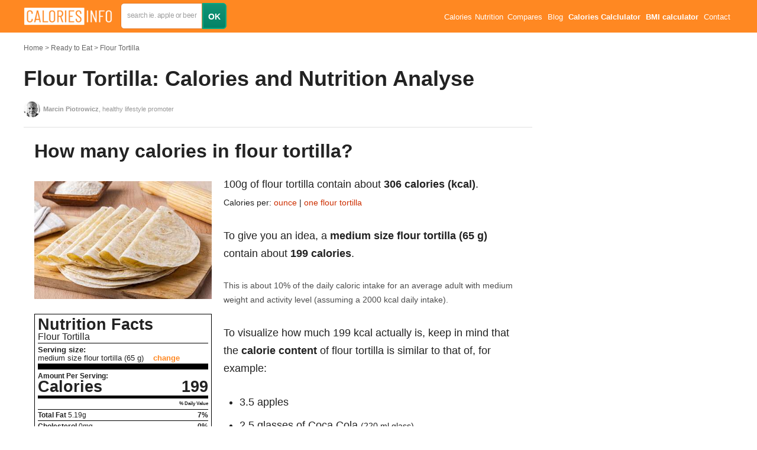

--- FILE ---
content_type: text/html; charset=utf-8
request_url: https://calories-info.com/flour-tortilla-calories-kcal/
body_size: 28471
content:
<!doctype html><html class="no-js" lang="en"><head><meta charset="utf-8"><meta http-equiv="x-ua-compatible" content="ie=edge"><title>Flour Tortilla Calories and Nutrition (100g)</title><meta name="viewport" content="width=device-width, initial-scale=1"><meta name="keywords" content="" /><meta name="description" content="Medium size flour tortilla (65 g) contain about 199 calories. Take a look at nutrition & calories for one flour tortilla. Everything in one place" /><meta name="image" content="https://calories-info.com/site/assets/files/103686/flour-tortilla.650x0.jpeg" /><meta name="robots" content="index, follow" /><link rel="canonical" href="https://calories-info.com/flour-tortilla-calories-kcal/" /><meta property="og:site_name" content="Calories-Info.Com" /><meta property="og:title" content="Flour Tortilla Calories and Nutrition (100g)" /><meta property="og:url" content="https://calories-info.com/flour-tortilla-calories-kcal/" /><meta property="og:description" content="Medium size flour tortilla (65 g) contain about 199 calories. Take a look at nutrition & calories for one flour tortilla. Everything in one place" /><meta property="og:type" content="website" /><meta property="og:image" content="https://calories-info.com/site/assets/files/103686/flour-tortilla.650x0.jpeg" /><meta name="twitter:card" content="" /><meta name="twitter:site" content="Calories-Info.Com" /><meta name="twitter:title" content="Flour Tortilla Calories and Nutrition (100g)" /><meta name="twitter:url" content="https://calories-info.com/flour-tortilla-calories-kcal/" /><meta name="twitter:description" content="Medium size flour tortilla (65 g) contain about 199 calories. Take a look at nutrition & calories for one flour tortilla. Everything in one place" /><meta name="twitter:image" content="https://calories-info.com/site/assets/files/103686/flour-tortilla.650x0.jpeg" /><meta name="google-site-verification" content="_yu0jLjdPm4aV8hcpaE92lRg_8699wHr0eDU8rD5eJ8" /><style>
    body {opacity: 0}
  </style><link rel="apple-touch-icon" href="apple-touch-icon.png"><link rel="preload" href="/site/assets/aiom/css_4947f7320e164031f8ae79797991be7c.css" as="style"><link rel="stylesheet" href="/site/assets/aiom/css_4947f7320e164031f8ae79797991be7c.css" media="print" onload="this.media='all'"><style type="text/css">
    /** Generated: Friday, 14th of November 2025, 09:53:52 AM // Powered by AIOM+ (All In One Minify) created by FlipZoom Media Inc. - David Karich (flipzoom.de) **/
html{font-family:sans-serif;-ms-text-size-adjust:100%;-webkit-text-size-adjust:100%}body{opacity:1 !important;margin:0;padding:0}article,aside,details,figcaption,figure,footer,header,hgroup,main,menu,nav,section,summary{display:block}audio,canvas,progress,video{display:inline-block;vertical-align:baseline}audio:not([controls]){display:none;height:0}[hidden],template{display:none}a{background-color:transparent;color:#f82}a:active,a:hover{outline:0}abbr[title]{border-bottom:1px dotted}b,strong{font-weight:bold}dfn{font-style:italic}h1{font-size:2em;margin:.67em 0}mark{background:#ff0;color:#000}small{font-size:80%}sub,sup{font-size:75%;line-height:0;position:relative;vertical-align:baseline}sup{top:-.5em}sub{bottom:-.25em}img{border:0}svg:not(:root){overflow:hidden}figure{margin:1em 40px}hr{box-sizing:content-box;height:0}pre{overflow:auto}code,kbd,pre,samp{font-family:monospace,monospace;font-size:1em}button,input,optgroup,select,textarea{color:inherit;font:inherit;margin:0}button{overflow:visible}button,select{text-transform:none}button,html input[type="button"],input[type="reset"],input[type="submit"]{-webkit-appearance:button;cursor:pointer}button[disabled],html input[disabled]{cursor:default}button::-moz-focus-inner,input::-moz-focus-inner{border:0;padding:0}input{line-height:normal}input[type="checkbox"],input[type="radio"]{box-sizing:border-box;padding:0}input[type="number"]::-webkit-inner-spin-button,input[type="number"]::-webkit-outer-spin-button{height:auto}input[type="search"]{-webkit-appearance:textfield;box-sizing:content-box}input[type="search"]::-webkit-search-cancel-button,input[type="search"]::-webkit-search-decoration{-webkit-appearance:none}fieldset{border:1px solid silver;margin:0 2px;padding:.35em .625em .75em}legend{border:0;padding:0}textarea{overflow:auto}optgroup{font-weight:bold}table{border-collapse:collapse;border-spacing:0}td,th{padding:0}.container{padding-left:15px;padding-right:15px;margin:0 auto;max-width:1200px}.cf{zoom:1}.cf:before,.cf:after{content:"";display:block}.cf:after{clear:both}body{padding:0;font-family:'Arial',sans-serif;font-size:14px;line-height:1.6em;color:#222}h1,h2,h3,h4,h5,h6{font-weight:400;margin:0 0 .6em}.container-out{margin-left:-15px;margin-right:-15px}@media screen and (max-width:740px){.container-out-mobile{margin-left:-15px;margin-right:-15px}}.box-out{margin-left:-8px;margin-right:-8px}.btn{display:inline-block;box-sizing:border-box;padding:.5em 2em;text-decoration:none;background:#139376;background:-moz-linear-gradient(top,#139376 0,#028366 100%);background:-webkit-linear-gradient(top,#139376 0,#028366 100%);background:linear-gradient(to bottom,#139376 0,#028366 100%);filter:progid:DXImageTransform.Microsoft.gradient(startColorstr='#139376',endColorstr='#028366',GradientType=0);border:2px solid #08a783;color:#fff;font-weight:700;border-radius:6px}.btn:hover{background:#149e79;background:-moz-linear-gradient(top,#149e79 0,#007256 100%);background:-webkit-linear-gradient(top,#149e79 0,#007256 100%);background:linear-gradient(to bottom,#149e79 0,#007256 100%);filter:progid:DXImageTransform.Microsoft.gradient(startColorstr='#149e79',endColorstr='#007256',GradientType=0)}.btn:active{background:#007256}.btn--big{padding:.7em 2.5em}.home-content{margin-top:55px}.home-search{display:block;width:100%;position:relative;z-index:10}.home-search .bg-images{display:block;width:100%;position:relative}.home-search .bg-images img{display:block;width:33.333%;float:left}.home-search .bg-images:after{display:block;content:' ';position:absolute;left:0;top:0;width:100%;height:100%;background:rgba(0,0,0,.4)}.search-box-wrap{width:760px;height:110px;box-sizing:border-box;position:absolute;left:50%;top:50%;margin-top:-55px;margin-left:-380px;background:rgba(255,100,5,.46);padding:7px;border-radius:18px}.search-box{height:96px;background:#ff8f3b;border-radius:11px}.search-box .field-text,.search-box .btn,.search-box a{float:left}.search-box .search-form{display:block;padding-top:22px;padding-left:22px}.search-box .field-text{display:block;border-radius:4px;background:#fff;box-sizing:border-box;border:1px solid #e1792a;padding:16px 20px;height:54px;width:460px;margin:0 20px 0 0;position:relative}.search-box .btn{display:block;padding:15px 30px;box-sizing:border-box;height:54px}.search-box .link{margin-left:30px;margin-top:15px;color:#fff;text-decoration:none}.search-box .search-input{display:block;border:0;background:none;box-shadow:none;outline:0;width:100%}#ajaxSearch{border-radius:0 0 4px 4px;background:#fff;box-sizing:border-box;position:absolute;left:0;top:51px;width:100%}#ajaxSearch .ajaxSearch_body a{display:block;float:none;color:#999;padding:10px 20px;text-decoration:none;-webkit-transition:all .2s;-o-transition:all .2s;transition:all .2s}#ajaxSearch .ajaxSearch_body a:focus,#ajaxSearch .ajaxSearch_body a:hover{outline:0;border:0;background:#eee;padding-left:25px}.cms-panel{position:fixed;left:5px;bottom:5px;padding:10px;background:#eee;z-index:101}.cms-panel a{display:inline-block;margin:0 5px;text-decoration:none}.heading{display:block;font-size:1.3em}.heading:first-letter {text-transform:uppercase}.heading.underlined{padding-bottom:.6em;border-bottom:2px dashed#ddd}.site-header{background:#f82;height:55px;line-height:55px;position:fixed;left:0;top:0;width:100%;z-index:100}.site-logo{display:block;float:left;text-decoration:none;color:#fff;font-size:24px;position:relative}.site-nav ul{display:block;margin:0;padding:0;list-style:none;font-size:.9em;color:#fff;position:relative}.site-nav ul li:hover ul{display:block}.site-nav ul ul{display:none;position:absolute;left:0;top:55px;border-top:1px solid #f3efe9;background:#f82;padding:8px;line-height:20px}@media screen and (max-width:740px){.site-nav ul ul{margin-top:100px}}.site-nav ul ul li{line-height:20px}.site-nav ul li{display:inline-block;margin:0 .2em;padding:0;cursor:pointer}.site-nav ul li a{display:block;padding:2px;color:#fff;text-decoration:none}.site-nav ul ul li a{font-size:16px;width:140px}.site-subnav ul{display:block;margin:0;padding:0;list-style:none;font-size:.9em}.site-subnav ul li{display:inline-block;margin:0 .2em 0 0;padding:0}.site-subnav ul li a{display:block;padding:0 6px;color:#fff;text-decoration:none;border:2px solid transparent}.site-subnav ul li a.active{background:#139376;background:-moz-linear-gradient(top,#139376 0,#028366 100%);background:-webkit-linear-gradient(top,#139376 0,#028366 100%);background:linear-gradient(to bottom,#139376 0,#028366 100%);filter:progid:DXImageTransform.Microsoft.gradient(startColorstr='#139376',endColorstr='#028366',GradientType=0);border:2px solid #08a783}.site-subheader{display:block;height:35px;line-height:32px;background:#e46e15;position:fixed;top:55px;left:0;width:100%;z-index:10}.site-footer{background:#555;height:70px;line-height:70px;margin-top:40px}.foot-logo{display:block;float:left;text-decoration:none;color:#fff;font-size:16px}.foot-nav ul{display:block;margin:0;padding:0;list-style:none;font-size:.8em}.foot-nav ul li{display:inline-block;margin:0 8px;padding:0}.foot-nav ul li a{display:block;padding:2px;color:#fff;text-decoration:none}.page-wrap{margin-top:70px;position:relative}.page-wrap.has-subnav{margin-top:70px;position:relative}@media screen and (min-width:740px){.page-wrap.has-subnav{margin-top:100px}}.page-content{padding-right:340px;min-height:700px}.page-content p{margin:0 0 .5em}.aside{width:300px;position:absolute;right:0;top:0}.is-fixed{position:fixed;top:100px}.tmp-baner{display:block;width:300px;height:600px;background:#777}.page-image{display:block;float:left;max-width:50%;padding:6px;border:1px solid #ddd;background:#fff;box-sizing:border-box}.page-image img{display:block;max-width:100%;height:auto}.page-image-vs{position:absolute;width:50px;height:50px;line-height:50px;text-align:center;font-weight:bold;background:#fff;border-radius:50%;top:50%;left:50%;margin-top:-25px;margin-left:-25px;font-size:18px}.page-title{display:block;font-weight:300;font-size:36px;margin-top:0;margin-bottom:.4em}.page-subtitle{display:block;font-size:12px;margin-top:.3em;line-height:1.2em}.page-title span{display:block;font-size:.4em;margin-top:.3em;line-height:1.2em}.page-title strong{display:inline-block;font-weight:700;background:#fff;line-height:1.3em}.product-names{font-size:1em}.breadcrumbs{font-size:12px;margin-bottom:1.5em}.breadcrumbs ul{display:block;margin:0;padding:0;list-style:none;overflow:hidden;text-overflow:ellipsis}.breadcrumbs ul li{display:inline-block;margin:0;padding:0;color:#bbb}.breadcrumbs ul li a:after{display:inline-block;content:'>';margin:0 3px}.breadcrumbs ul li:last-child a:after{display:none}.breadcrumbs ul li a{display:block;color:#666;text-decoration:none}.page-intro a{color:#666;text-decoration:none}.page-intro a:hover{color:#000;text-decoration:underline}.page-image+.page-intro{float:left}@media screen and (min-width:740px){.page-image+.page-intro{padding-left:30px}}.gradient-orange{background:#dd410d;background:-moz-linear-gradient(-45deg,#dd410d 0,#ff6c00 100%);background:-webkit-linear-gradient(-45deg,#dd410d 0,#ff6c00 100%);background:linear-gradient(135deg,#dd410d 0,#ff6c00 100%);color:#fff}.gradient-red{background:#d10000;background:-moz-linear-gradient(-45deg,#d10000 0,#ef3e00 100%);background:-webkit-linear-gradient(-45deg,#d10000 0,#ef3e00 100%);background:linear-gradient(135deg,#d10000 0,#ef3e00 100%);color:#fff}.gradient-green-dark{background:#437725;background:-moz-linear-gradient(-45deg,#437725 0,#2c9135 100%);background:-webkit-linear-gradient(-45deg,#437725 0,#2c9135 100%);background:linear-gradient(135deg,#437725 0,#2c9135 100%);color:#fff}.gradient-green-light{background:#82840a;background:-moz-linear-gradient(-45deg,#82840a 0,#b4aa0d 100%);background:-webkit-linear-gradient(-45deg,#82840a 0,#b4aa0d 100%);background:linear-gradient(135deg,#82840a 0,#b4aa0d 100%);color:#fff}.gradient-green-pastel{background:#679142;background:-moz-linear-gradient(-45deg,#679142 0,#8faa4d 100%);background:-webkit-linear-gradient(-45deg,#679142 0,#8faa4d 100%);background:linear-gradient(135deg,#679142 0,#8faa4d 100%);color:#fff}.gradient-seledin{background:#12888e;background:-moz-linear-gradient(-45deg,#12888e 0,#16a8ad 100%);background:-webkit-linear-gradient(-45deg,#12888e 0,#16a8ad 100%);background:linear-gradient(135deg,#12888e 0,#16a8ad 100%);color:#fff}.gradient-blue{background:#125d8c;background:-moz-linear-gradient(-45deg,#125d8c 0,#1673ad 100%);background:-webkit-linear-gradient(-45deg,#125d8c 0,#1673ad 100%);background:linear-gradient(135deg,#125d8c 0,#1673ad 100%);color:#fff}.gradient-brown{background:#893330;background:-moz-linear-gradient(-45deg,#893330 0,#9b4f35 100%);background:-webkit-linear-gradient(-45deg,#893330 0,#9b4f35 100%);background:linear-gradient(135deg,#893330 0,#9b4f35 100%);color:#fff}.gbg,.gradient-blue-gray{background:#658c8e;background:-moz-linear-gradient(-45deg,#658c8e 0,#769c9f 100%);background:-webkit-linear-gradient(-45deg,#658c8e 0,#769c9f 100%);background:linear-gradient(135deg,#658c8e 0,#769c9f 100%);color:#fff}.dark-grey-bg{background:#444}.grey-bg{background:#f8f8f8;background:linear-gradient(73deg,#f8f8f8 0,#e9e9e9 100%)}.white-bg{background:#fff}.tac{text-align:center}.ttu{text-transform:uppercase}.box{display:block;padding:18px;box-sizing:border-box}.value-box{padding:14px 0;box-sizing:border-box;width:15%;margin-right:1.6%;float:left;margin-bottom:2%;text-align:center;background:#fff;color:#333;border:1px solid #eee;border-radius:6px}.value-box.is-disabled{opacity:.3;background:#999}.value-box.vb-double{width:32%}.value-box strong,.value-box span{display:block}.value-box span{opacity:.8}.big-val{font-size:2.6em;font-weight:800 !important;line-height:1em}.big-val small{font-weight:300 !important;font-size:14px;vertical-align:middle}.big-list,.bordered-list{display:block;margin:0;padding:0;list-style:none}.bordered-list li{display:inline-block;width:100%;margin:0;padding:4px 0;border-bottom:1px solid #ddd}.bordered-list.bordered-list-small li{padding:2px 0;margin:0}.bordered-list li a{text-decoration:none;color:#444}.bordered-list li a:hover{border-bottom:1px solid #444}.bordered-list li:last-child{border-bottom:0}.bordered-list li small{opacity:.7}.bordered-list .cf span{float:left}.bordered-list .cf strong{float:right}.big-list li{display:block;font-weight:300;margin:0;padding:.33em 0;font-size:32px}.big-list li strong{font-weight:800}.product-main-info{margin-bottom:4em;margin-top:4em}@media screen and (min-width:740px){.product-main-info{margin-bottom:7em}}.product-vit-min{margin-bottom:4em}.product-vit-min .box{display:block;float:left;width:32%;margin-right:2%}.product-compare .heading,.product-compare li,.product-compare span,.product-compare strong{white-space:nowrap;overflow:hidden;text-overflow:ellipsis}.product-compare .col{display:block;float:left;width:50%;box-sizing:border-box}.compare-table{font-weight:normal;border:1px solid #eee;width:100%}.compare-table tr{border-bottom:1px solid #eee}.compare-table tr:hover td{background:#f5f5f5}.compare-table tr:hover td.more{background:#d9f0d8}.compare-table th,.compare-table td{padding:4px 5px;font-weight:normal;line-height:1em;box-sizing:border-box;font-size:.9em;color:#333}.compare-table th:first-child,.compare-table td:first-child{width:50%}.compare-table th:nth-child(2),.compare-table td:nth-child(2){border-left:1px solid #eee;width:25%}.compare-table th:nth-child(3),.compare-table td:nth-child(3){border-left:1px solid #eee;width:25%}.compare-table th.more,.compare-table td.more{background:#e8ffe7}.compare-table th{font-weight:bold}.nutrition-table{font-weight:normal;border:1px solid #eee;width:100%}.nutrition-table tr{border-bottom:1px solid #eee}.nutrition-table th,.nutrition-table td{padding:10px 5px;font-weight:normal;box-sizing:border-box}.nutrition-table th:first-child,.nutrition-table td:first-child{width:30%}.nutrition-table th:nth-child(2),.nutrition-table td:nth-child(2){border-left:1px solid #eee;width:20%}.nutrition-table th:nth-child(3),.nutrition-table td:nth-child(3){border-left:1px solid #eee;width:20%}.nutrition-table th:nth-child(4),.nutrition-table td:nth-child(4){border-left:1px solid #eee;width:20%}.nutrition-table th.more,.nutrition-table td.more{background:#e8ffe7}.nutrition-table th{font-weight:bold;line-height:1.2em}.product-vit-min .box-wrap .box{margin-right:0;width:100%;margin-bottom:6%}.product-vit-min .box-wrap{width:32%;float:right}.product-vit-min .bordered-list{font-size:.9em}.huge-headline{font-size:7.5em;font-weight:300;line-height:1em;display:block}.huge-headline strong{font-weight:800}.large-headline{font-size:5.5em;font-weight:300;line-height:1em;display:block}.large-headline strong{font-weight:800}.text-orange{color:#cd2f00}.text-light{opacity:.8}.icon-boxes{margin-bottom:3em}@media screen and (min-width:740px){.icon-boxes{margin-bottom:7em}}.icon-boxes .icon-box{display:block;float:left;width:20%;padding:0 5px;box-sizing:border-box;text-align:center}.icon-boxes .icon-box .icon{display:inline-block;width:90px;height:90px;margin-bottom:10px;text-indent:-999em}.icon-box .icon{background-repeat:no-repeat}.req-calc{margin-bottom:60px}.req-calc .box{float:left;width:32%;margin-right:2%}.req-calc .bordered-list li span{float:left}.req-calc .bordered-list li strong{float:right}.counter{display:block;height:50px;line-height:50px}.counter a{display:block;float:left;height:50px;width:20%;text-align:center;background-color:darkorange;color:#fff;text-decoration:none;font-weight:800;box-sizing:border-box}.counter .input-wrap{height:50px;width:60%;float:left;position:relative}.counter input{display:block;width:100%;box-sizing:border-box;font-size:1.3em;line-height:50px;height:50px;text-align:center}.counter .input-wrap:after{display:block;content:'lat';position:absolute;right:10px;top:0;color:#ddd;height:50px;line-height:50px}input[type=number]::-webkit-inner-spin-button,input[type=number]::-webkit-outer-spin-button{-webkit-appearance:none;-moz-appearance:none;appearance:none;margin:0}.man-shape{width:100%;margin-top:-63px;background:#f9f9f9;margin-bottom:20px;background-repeat:no-repeat;-webkit-background-size:cover;background-size:cover;background-position:center center}.man-shape img{display:block;width:100%}.man-type-select{text-align:center;margin-bottom:20px}.man-type-select span{display:block;padding:4px 0;cursor:pointer}.man-type-select span.selected{font-weight:bold}.product-questions{margin-bottom:40px}.product-questions p{margin-top:.3em !important;margin-bottom:.5em}.product-questions .heading{margin-top:2em}.items-grid{display:block}@media screen and (max-width:740px){.items-grid{display:flex;flex-wrap:wrap}}.items-grid .item{display:block;float:left;width:32%;margin-left:1%;margin-right:1%;text-decoration:none !important;margin-bottom:2%;position:relative}@media screen and (max-width:740px){.items-grid .item{width:48% !important;margin:0 1% 4% !important;flex:1 0 auto}}.items-grid--2 .item{width:48%;margin-right:2%;text-decoration:none}.items-grid--4 .item{width:23.5%;margin-left:1%;margin-right:1%;text-decoration:none}.items-grid--3 .item:nth-of-type(3n){margin-right:0}.items-grid--3 .item:nth-of-type(3n+1){margin-left:0}.items-grid--2 .item:nth-of-type(2n){margin-right:0}.items-grid--2 .item:nth-of-type(2n+1){margin-left:0}.items-grid--4 .item:nth-of-type(4n){margin-right:0}.items-grid--4 .item:nth-of-type(4n+1){margin-left:0}.item.last{margin-right:0}.item:first-child{margin-left:0}.items-grid .item .item-photo{display:block;padding:5px;border:1px solid #ddd;border-radius:6px;background:#fff;-webkit-box-shadow:0 1px 1px 1px #e1dbd3;-moz-box-shadow:0 1px 1px 1px #e1dbd3;box-shadow:0 1px 1px 1px #e1dbd3;line-height:0}.items-grid .item .item-photo img{display:block;width:100%;border-radius:3px}.items-grid .item .item-photo .item-photo-left,.items-grid .item .item-photo .item-photo-right{display:inline-block;width:50%;padding-bottom:50%;position:relative;border-radius:50%;overflow:hidden}.items-grid .item .item-photo .item-photo-left img,.items-grid .item .item-photo .item-photo-right img{position:absolute;top:0;height:100%;width:auto}.items-grid .item .item-title{text-decoration:none;color:#444;margin-top:8px;position:absolute;bottom:1px;left:1px;font-weight:bold;background:#fff;padding:4px 9px 7px 6px;font-size:14px;border-radius:0 6px 0 6px}@media screen and (max-width:740px){.items-grid .item .item-title{font-size:13px !important}}.items-grid--static-titles .item{margin-bottom:20px}.items-grid--static-titles .item .item-title{position:static;background:none;font-size:16px;line-height:1.5;padding:0}.items-grid .item .item-desc{display:block;color:#666;margin-top:8px;font-size:12px;line-height:1.4em}.similar-box .col{display:block;float:left;width:32%;margin-right:2%}.similar-box .col:nth-of-type(3n),.similar-box .col:last-of-type{margin-right:0}.info-tooltip{display:inline-block;padding:0;border-radius:50%;height:1em;width:1em;text-align:center;line-height:1em;background:#139376;background:-moz-linear-gradient(top,#139376 0,#028366 100%);background:-webkit-linear-gradient(top,#139376 0,#028366 100%);background:linear-gradient(to bottom,#139376 0,#028366 100%);filter:progid:DXImageTransform.Microsoft.gradient(startColorstr='#139376',endColorstr='#028366',GradientType=0);border:2px solid #08a783;color:#fff;font-size:.8em;cursor:default}.content-format>:not(.content-format-disable){font-size:18px;line-height:1.7;font-weight:400;text-align:left}.content-format>:not(.content-format-disable) h1,.content-format>:not(.content-format-disable) h2,.content-format>:not(.content-format-disable) h3,.content-format>:not(.content-format-disable) h4,.content-format>:not(.content-format-disable) h5,.content-format>:not(.content-format-disable) h6{font-weight:700;line-height:1.3}.content-format>:not(.content-format-disable) h1{font-size:5.06em;margin-top:.53em;margin-bottom:.4em;line-height:1.3;text-align:center}.content-format>:not(.content-format-disable) h2{font-size:1.3em;margin-top:1.4em;font-style:normal;line-height:1.3}@media screen and (min-width:740px){.content-format>:not(.content-format-disable) h2{font-size:1.8em;margin-top:1.2em}}.content-format>:not(.content-format-disable) h3{font-size:1.2em;font-weight:700;margin-bottom:.6em}.content-format>:not(.content-format-disable) h4{font-size:1.5em;font-weight:400;margin-top:1.5em;line-height:1.3}.content-format>:not(.content-format-disable) h5{font-size:1.1em;font-weight:800;margin-top:3em;margin-bottom:1em;line-height:1.3}.content-format>:not(.content-format-disable) h6{font-size:.9em;font-weight:700;margin-top:2em;margin-bottom:1em}.content-format>:not(.content-format-disable) p{margin-top:1em;margin-bottom:1.5em}.content-format>:not(.content-format-disable) p small{display:inline-block}.content-format>:not(.content-format-disable) em{font-style:italic;font-weight:400}.content-format>:not(.content-format-disable) img{max-width:100%}.content-format>:not(.content-format-disable) a{color:#cd2f00;text-decoration:none}.content-format>:not(.content-format-disable) a:hover{text-decoration:underline}.content-format>:not(.content-format-disable) ul,.content-format>:not(.content-format-disable) ol{margin-top:1em;margin-bottom:1.5em;margin-left:0;padding-left:1.5em}.content-format>:not(.content-format-disable) .bordered-list{margin-left:0;padding-left:0}.content-format>:not(.content-format-disable) li{margin-top:.5em;margin-bottom:.5em}.content-format>:not(.content-format-disable) .google-auto-placed{padding:15px 0;margin:40px 0;border-top:1px solid #eee;border-bottom:1px solid #eee}.content-format img{height:auto}.content-format .content-format-padding-out{padding-left:0;padding-right:0}.content-format .content-section img,.content-format>img{padding:10px;max-width:100%;border:1px solid #ddd;max-height:680px;box-sizing:border-box}@media only screen and (min-width:980px){.incontent-left{padding-top:10px;width:300px;float:left}.incontent-right{padding-left:320px}.incontent-right p,.incontent-right h1,.incontent-right h2,.incontent-right h3,.incontent-right h4{padding-left:0;padding-right:0}.incontent-right:after{display:block;content:'';clear:both}}.content-section{padding-top:1px;margin-top:-1px}.page-lead{font-size:1.4em}.page-sources{font-size:.8em;color:#888}.page-sources p{margin-top:0;margin-bottom:.8em}.page-sources ul{margin-top:.5em}.page-sources ul li{margin-top:.3em;margin-bottom:.3em}.author{font-size:12px}.author heading{margin-top:0}.author p{padding-left:0;padding-right:0}.author>img{max-width:120px;margin-left:0;margin-right:20px;border-radius:50%;padding:8px;float:left}.authorship{padding:1.5em 1em;border-top:1px solid #ddd;border-bottom:1px solid #ddd}.authorship .author{width:48%;float:left}.authorship .page-sources{width:48%;float:right}.page-meta{display:inline-block;font-size:12px;color:#666}.page-rating-wrap .page-meta{line-height:28px}.page-meta a{color:#666;text-decoration:none}.rating-stars-wrap{display:block;float:left;height:28px;margin-right:20px;width:115px}.rating-info{display:block;float:left;height:28px;line-height:28px;font-size:12px;color:#666;margin-right:20px}.rating-info strong{color:#666}.br-theme-css-stars .br-widget{height:28px;white-space:nowrap}.br-theme-css-stars .br-widget a{text-decoration:none;height:18px;width:18px;float:left;font-size:23px;margin-right:5px}.br-theme-css-stars .br-widget a:after{content:"\2605";color:#d2d2d2}.br-theme-css-stars .br-widget a.br-active:after{color:#edb867}.br-theme-css-stars .br-widget a.br-selected:after{color:#edb867}.br-theme-css-stars .br-widget .br-current-rating{display:none}.br-theme-css-stars .br-readonly a{cursor:default}.page-social{height:35px}.menu-toggle{display:none}.pagination{display:block;margin:0;padding:0}.pagination ul{display:block;margin:0;padding:10px;border:1px solid #ddd;text-align:center;list-style:none}.pagination ul li{display:inline-block;margin:0;padding:0}.pagination ul li a{display:block;padding:.1em .5em;margin:0 .1em;text-decoration:none}.pagination ul li:before{display:none}.pagination ul li.active a{font-weight:bold;background:#139376;background:-moz-linear-gradient(top,#139376 0,#028366 100%);background:-webkit-linear-gradient(top,#139376 0,#028366 100%);background:linear-gradient(to bottom,#139376 0,#028366 100%);filter:progid:DXImageTransform.Microsoft.gradient(startColorstr='#139376',endColorstr='#028366',GradientType=0);border:2px solid #08a783;color:#fff}.chart{max-width:100%;overflow:hidden}.chart .chart-title{min-height:35px}.chart .ci,.chart .chart-item{width:var(--s);height:var(--p);display:inline-block;border-right:1px solid #fff;box-sizing:border-box;vertical-align:bottom;position:relative;border-radius:6px}.chart .ci:hover,.chart .chart-item:hover{background:#139376}.chart .ci:hover .chart-item-tooltip-pointer,.chart .chart-item:hover .chart-item-tooltip-pointer,.chart .ci:hover .chart-item-tooltip,.chart .chart-item:hover .chart-item-tooltip{display:block}.chart .ci .char-item-tooltip-wrap,.chart .chart-item .char-item-tooltip-wrap{display:block;position:absolute;left:0;top:0;bottom:0;right:0;cursor:pointer}@media only screen and (max-width:767px){.chart .ci .char-item-tooltip-wrap,.chart .chart-item .char-item-tooltip-wrap{top:auto;height:0}}.chart .ci .chart-item-tooltip-pointer,.chart .chart-item .chart-item-tooltip-pointer{display:none;height:4px;background:#139376;position:absolute;left:0;right:0;top:100%;border-radius:6px 6px 0 0}.chart .ci .chart-item-tooltip,.chart .chart-item .chart-item-tooltip{display:none;position:absolute;min-width:180px;left:0;top:100%;margin-top:4px;padding:2px 5px;background:#139376;color:#fff;font-size:12px;text-align:center;border-radius:0 0 6px 6px}@media only screen and (max-width:767px){.chart .ci .chart-item-tooltip,.chart .chart-item .chart-item-tooltip{padding:5px 8px;font-size:13px}}.chart .ci.sh .chart-item-tooltip,.chart .chart-item.sh .chart-item-tooltip,.chart .ci.second-half .chart-item-tooltip,.chart .chart-item.second-half .chart-item-tooltip{right:0;left:auto}a img:hover{opacity:.9}.cookies-message-wrapper{background:#fff;background:rgba(255,255,255,.85);border-top:1px solid #ddd;display:none;position:fixed;bottom:0;right:10px;left:10px;font-size:11px;line-height:1.2em;-webkit-box-shadow:0 -2px 5px 0 rgba(50,50,50,.33);-moz-box-shadow:0 -2px 5px 0 rgba(50,50,50,.33);box-shadow:0 -2px 5px 0 rgba(50,50,50,.33);z-index:100}.cookies-message{padding-top:5px;position:relative}.cookies-message p{padding-right:140px;margin-top:5px}.cookies-message-close{position:absolute;right:0;top:5px;padding:5px 18px;cursor:pointer;font-size:14px}.tipr_content{font:13px/1.7 'Helvetica Neue',Helvetica,Arial,sans-serif;color:#333;background-color:#fff;padding:9px 17px}.tipr_container_below{display:none;position:absolute;margin-top:13px;box-shadow:2px 2px 5px #f9f9f9;z-index:1000}.tipr_container_above{display:none;position:absolute;margin-top:-77px;box-shadow:2px 2px 5px #f9f9f9;z-index:1000}.tipr_point_above,.tipr_point_below{position:relative;background:#fff;border:1px solid #dcdcdc}.tipr_point_above:after,.tipr_point_above:before{position:absolute;pointer-events:none;border:solid transparent;top:100%;content:"";height:0;width:0}.tipr_point_above:after{border-top-color:#fff;border-width:8px;left:50%;margin-left:-8px}.tipr_point_above:before{border-top-color:#dcdcdc;border-width:9px;left:50%;margin-left:-9px}.tipr_point_below:after,.tipr_point_below:before{position:absolute;pointer-events:none;border:solid transparent;bottom:100%;content:"";height:0;width:0}.tipr_point_below:after{border-bottom-color:#fff;border-width:8px;left:50%;margin-left:-8px}.tipr_point_below:before{border-bottom-color:#dcdcdc;border-width:9px;left:50%;margin-left:-9px}@media print{.br-theme-css-stars .br-widget a:after{content:"\2606";color:black}.br-theme-css-stars .br-widget a.br-active:after,.br-theme-css-stars .br-widget a.br-selected:after{content:"\2605";color:black}}.text-truncate{max-width:100%;overflow:hidden;text-overflow:ellipsis;white-space:nowrap}.align_right,.fr{float:right}.align_left,.fl{float:left}.last{margin-right:0 !important}.mbn{margin-bottom:0}.mbl{margin-bottom:4rem}.mbm{margin-bottom:2rem}.mbs{margin-bottom:1rem}.mtn{margin-top:0 !important}.fss{font-size:.8em}@media screen and (max-width:767px){.fss{font-size:.9em}}@media screen and (min-width:0) and (max-width:1199px){.big-list li{padding:10px 0;font-size:24px}.value-box span{font-size:12px}.site-subnav ul li a{padding:0 2px;font-size:12px}}@media screen and (min-width:0) and (max-width:999px){.site-nav{display:none;float:none;width:100%;position:absolute;top:55px;left:0;background:#139376;background:-moz-linear-gradient(top,#139376 0,#028366 100%);background:-webkit-linear-gradient(top,#139376 0,#028366 100%);background:linear-gradient(to bottom,#139376 0,#028366 100%);filter:progid:DXImageTransform.Microsoft.gradient(startColorstr='#139376',endColorstr='#028366',GradientType=0)}.site-nav.open{display:block}.site-nav ul li{display:block;float:left;width:50%;height:50px;box-sizing:border-box;padding:0;margin:0;border:0;font-size:1.2em;text-align:center}.site-nav ul li a{line-height:3em}.site-nav ul ul li{height:1.8em}.site-nav ul ul li a{line-height:1.8em;font-size:13px;max-width:100%;overflow:hidden;text-overflow:ellipsis;white-space:nowrap}.page-image{max-width:100%;margin-right:0;margin-bottom:20px}.page-image.page-image-compare{max-width:50%;width:50%;float:left}.value-box{width:48%;margin-right:4%;margin-bottom:4%}.value-box:nth-child(2n){margin-right:0}.value-box.vb-double{width:100%;margin-right:0}.product-vit-min .box-wrap,.product-vit-min .box{width:100%;margin-right:0;margin-bottom:4%}.icon-boxes{text-align:center}.icon-boxes .icon-box{display:inline-block;float:none;width:32%;margin-bottom:4%}.product-questions .col{width:100%;margin-right:0;margin-bottom:4%}.huge-headline{font-size:4em}.large-headline{font-size:3.5em}.similar-box .col{width:100%;margin-right:0;margin-bottom:4%}.man-shape{width:300px;max-width:100%;margin:20px auto}.menu-toggle{display:block;float:right;width:24px;height:20px;padding:8px 8px;margin-top:9px}.close-icon,.burger-icon{width:24px;height:20px;display:block;position:relative;margin:0;-webkit-transform:rotate(0deg);transform:rotate(0deg);-webkit-transition:.5s ease-in-out;transition:.5s ease-in-out;cursor:pointer}.close-icon span,.burger-icon span{display:block;position:absolute;height:4px;width:100%;background:#fff;opacity:1;left:0;-webkit-transform:rotate(0deg);transform:rotate(0deg);-webkit-transition:.25s ease-in-out;transition:.25s ease-in-out}.burger-icon span:nth-child(1){top:0}.close-icon span,.burger-icon span:nth-child(2),.burger-icon span:nth-child(3){top:8px}.burger-icon span:nth-child(4){top:16px}.burger-icon.open span:nth-child(1){top:4px;top:10%;width:0;left:50%}.close-icon span:nth-child(1),.burger-icon.open span:nth-child(2){-webkit-transform:rotate(45deg);-moz-transform:rotate(45deg);-o-transform:rotate(45deg);transform:rotate(45deg)}.close-icon span:nth-child(2),.burger-icon.open span:nth-child(3){-webkit-transform:rotate(-45deg);transform:rotate(-45deg)}.close-icon span:nth-child(1),.burger-icon.open span:nth-child(2){-webkit-transform:rotate(45deg);-moz-transform:rotate(45deg);-o-transform:rotate(45deg);transform:rotate(45deg)}.close-icon span:nth-child(2),.burger-icon.open span:nth-child(3){-webkit-transform:rotate(-45deg);-moz-transform:rotate(-45deg);-o-transform:rotate(-45deg);transform:rotate(-45deg)}.burger-icon.open span:nth-child(4){top:20%;width:0;left:50%}.home-search .bg-images img{width:50%}.home-search .bg-images img:first-child{display:none}.content-format .bordered-list{margin-left:0}}.lightbox-opened{cursor:pointer;height:100%;left:0;overflow-y:scroll;padding:24px;position:fixed;text-align:center;top:0;width:100%;z-index:9999}.lightbox-opened:after{display:block;position:absolute;content:'';left:0;top:0;right:0;bottom:0;background:#fff;opacity:.6;z-index:0}.lightbox-opened:before{background-color:#333;color:#eee;content:"x";font-family:sans-serif;padding:6px 12px;position:fixed;text-transform:uppercase;z-index:3}.lightbox-opened img{position:relative;z-index:2;box-shadow:0 0 6px 3px #333}.no-scroll{overflow:hidden}.likebox-bottom{display:block;position:fixed;padding:5px 10px 8px;bottom:0;left:0;right:0;border-top:3px solid #2f55a4;text-align:center;background:#fff;font-size:12px;line-height:1.1em;z-index:99}.likebox-bottom>*{display:inline-block;margin:0 10px;vertical-align:middle}@media screen and (min-width:740px){.likebox-bottom{font-size:14px}}.header-search{display:inline-block}.header-search .search-box{padding-top:5px;margin-left:14px;height:auto;border:0;background:none}.header-search .search-box .search-form{padding:0;border:0;background:none}.header-search .search-box .search-form .field-text{width:138px;height:44px;margin-right:0;padding:10px 8px;border-radius:6px 0 0 6px}.header-search .search-box .search-form .field-text ::placeholder{font-size:12px;letter-spacing:-.04em;opacity:.7}.header-search .search-box .search-form .btn{padding:15px 8px;height:44px;border-radius:0 6px 6px 0;line-height:.9em}.header-search #ajaxSearch .ajaxSearch_body a{line-height:1.2em;padding:8px 8px}@media screen and (min-width:740px){.visible-mobile{display:none}}@media screen and (min-width:0) and (max-width:739px){.hidden-mobile{display:none !important}.container{padding-left:18px;padding-right:18px}.page-content{padding-right:0}.aside{position:static;width:100%;margin-top:40px}.page-title{font-size:22px}.page-image.page-image-compare{max-width:50%;width:50%;float:left;margin:0;overflow:hidden}.content-format{font-size:14px}.content-format p,.content-format img,.content-format h1,.content-format h2,.content-format h3,.content-format h4,.content-format h5,.content-format h6{padding-right:0;padding-left:0;max-width:100%}.content-format h2{font-size:1.1em}.content-format h3{font-size:1.1em}.content-format img{display:block;width:100%;margin-left:0;margin-right:0;padding:0;float:none}.product-compare .bordered-list .cf span{max-width:60%}.large-headline{font-size:2.5em}.box{padding:8px}.site-subheader{display:none}.page-lead{font-size:1.3em}.items-grid .item{float:none;width:100%;margin-right:0}.site-logo{font-size:16px}.page-image{display:block;float:none;max-width:100vw;width:100vw;border:0;padding:0;margin:0 -18px 30px}.page-image img{display:block;max-width:100%}.home-search .bg-images img{width:100%;float:none;display:none}.home-search .bg-images img:first-child{display:block}.search-box-wrap{width:340px;height:84px;margin-top:-42px;margin-left:-170px;border-radius:18px}.search-box{height:70px}.search-box .search-form{display:block;padding-top:12px;padding-left:12px}.search-box .btn{display:block;padding:15px 12px;box-sizing:border-box;height:44px;line-height:.9em}.search-box .link{display:none}.search-box .field-text{padding:10px;height:44px;width:220px;margin:0 6px 0 0}#ajaxSearch{top:40px}.similar-box .col{width:100%;float:none;margin-bottom:55px}.cookies-message p{padding-right:0;padding-bottom:50px}.cookies-message-close{left:0;bottom:10px;top:auto;text-align:center}.cms-panel{left:auto;top:auto;bottom:0;left:0}.authorship{padding:1.5em 0}.authorship .author{width:100%;float:none}.authorship .page-sources{width:100%;float:none}.author>img{width:110px;height:110px;padding:5px;margin-right:12px}.foot-nav{display:none}.is-fixed{position:relative;top:auto}}@media screen and (min-width:0) and (max-width:359px){.product-compare .bordered-list .cf span{width:100%}}@media screen and (min-width:740px){.nutr-calc-compare-col{width:50%}}.nutr-calc{padding:5px;border:1px solid #000;line-height:.7em !important}.nc-head{margin:0 !important;line-height:.9em !important;font-weight:900 !important;font-size:1.5em !important;padding:0 !important}.nc-sep{margin:3px 0;border:0;border-top:1px solid #000}.nc-sep-bold{margin:3px 0;border:0;border-top:5px solid #000}.nc-sep-bolder{margin:3px 0;border:0;border-top:10px solid #000}.nc-name{margin:1px 0;line-height:1em !important;font-size:.9em !important}.nc-serv-desc{margin:3px 0;line-height:1em !important;font-size:.7em !important;font-weight:800 !important}.nc-serv{margin:3px 0;line-height:1em !important;font-size:.7em !important;font-weight:500 !important}.nc-serving-change{padding:3px;color:#f82;font-weight:bold;border-radius:2px;margin-left:5px;margin-bottom:2px;cursor:pointer}.nc-weights-wrap{position:relative}.nc-weights{position:absolute;left:0;top:4px;right:0;padding:5px;line-height:1.4em;user-select:none;border-radius:4px;box-shadow:0 4px 35px -17px #42445a;border:1px solid #fff}.nc-weights span{display:inline-block;margin-right:4px;user-select:none;padding:2px}.nc-weights span:hover{cursor:pointer;color:#f82}  </style><link rel="apple-touch-icon" sizes="57x57" href="/site/templates/assets/img/favicons/apple-icon-57x57.png"><link rel="apple-touch-icon" sizes="60x60" href="/site/templates/assets/img/favicons/apple-icon-60x60.png"><link rel="apple-touch-icon" sizes="72x72" href="/site/templates/assets/img/favicons/apple-icon-72x72.png"><link rel="apple-touch-icon" sizes="76x76" href ="/site/templates/assets/img/favicons/apple-icon-76x76.png"><link rel="apple-touch-icon" sizes="114x114" href="/site/templates/assets/img/favicons/apple-icon-114x114.png"><link rel="apple-touch-icon" sizes="120x120" href="/site/templates/assets/img/favicons/apple-icon-120x120.png"><link rel="apple-touch-icon" sizes="144x144" href="/site/templates/assets/img/favicons/apple-icon-144x144.png"><link rel="apple-touch-icon" sizes="152x152" href="/site/templates/assets/img/favicons/apple-icon-152x152.png"><link rel="apple-touch-icon" sizes="180x180" href="/site/templates/assets/img/favicons/apple-icon-180x180.png"><link rel="icon" type="image/png" sizes="192x192"  href="/site/templates/assets/img/favicons/android-icon-192x192.png"><link rel="icon" type="image/png" sizes="32x32" href="/site/templates/assets/img/favicons/favicon-32x32.png"><link rel="icon" type="image/png" sizes="96x96" href="/site/templates/assets/img/favicons/favicon-96x96.png"><link rel="icon" type="image/png" sizes="16x16" href="/site/templates/assets/img/favicons/favicon-16x16.png"><meta name="msapplication-TileColor" content="#ffffff"><meta name="msapplication-TileImage" content="/site/templates/img/favicons/ms-icon-144x144.png"><meta name="theme-color" content="#ffffff"><link rel="icon" href="/favicon.ico"><link rel="prefetch" href="https://calories-info.com/site/assets/files/103686/flour-tortilla.400x265.jpeg" /><link rel="prefetch" href="https://calories-info.com/site/assets/files/103686/flour-tortilla.300x200.jpeg" /></head><body><script>
  (function(i,s,o,g,r,a,m){i['GoogleAnalyticsObject']=r;i[r]=i[r]||function(){
  (i[r].q=i[r].q||[]).push(arguments)},i[r].l=1*new Date();a=s.createElement(o),
  m=s.getElementsByTagName(o)[0];a.async=1;a.src=g;m.parentNode.insertBefore(a,m)
  })(window,document,'script','https://www.google-analytics.com/analytics.js','ga');

  ga('create', 'UA-29702861-26', 'auto');
  ga('send', 'pageview');
</script><!--[if lt IE 8]><p class="browserupgrade">You are using an <strong>outdated</strong> browser. Please <a href="http://browsehappy.com/">upgrade your browser</a> to improve your experience.</p><![endif]--><div class="site-wrap" data-page-id="103686" data-template="product"><header class="site-header"><div class="container"><a href="/" class="site-logo hidden-mobile" style="margin-top: 12px; line-height: 0;"><img alt="Calories Info Com Logo" style="width: 150px;" src="[data-uri]"></a><a href="/" class="site-logo visible-mobile" style="margin-top: 5px; line-height: 0;"><img alt="Calories Info Com Logo" style="width: 52px;" src="[data-uri]"></a><nav class="site-nav fr"><ul><li>Calories
              <ul><li><a href="/calories/alcohol/" title="Alcohol - calories, nutrition">Alcohol</a></li><li><a href="/calories/baked/" title="Baked - calories, nutrition">Baked</a></li><li><a href="/calories/branded/" title="Branded - calories, nutrition">Branded</a></li><li><a href="/calories/bread/" title="Bread - calories, nutrition">Bread</a></li><li><a href="/calories/cakes/" title="Cakes - calories, nutrition">Cakes</a></li><li><a href="/calories/cold-cuts/" title="Cold cuts - calories, nutrition">Cold cuts</a></li><li><a href="/calories/condiment/" title="Condiment - calories, nutrition">Condiment</a></li><li><a href="/calories/cooked/" title="Cooked - calories, nutrition">Cooked</a></li><li><a href="/calories/cookies/" title="Cookies - calories, nutrition">Cookies</a></li><li><a href="/calories/dairy/" title="Dairy - calories, nutrition">Dairy</a></li><li><a href="/calories/dried-fruits/" title="Dried fruits - calories, nutrition">Dried fruits</a></li><li><a href="/calories/dried-vegetables/" title="Dried vegetables - calories, nutrition">Dried vegetables</a></li><li><a href="/calories/drinks/" title="Drinks - calories, nutrition">Drinks</a></li><li><a href="/calories/egg/" title="Eggs - calories, nutrition">Eggs</a></li><li><a href="/calories/fast-food/" title="Fast Food - calories, nutrition">Fast Food</a></li><li><a href="/calories/fish/" title="Fish - calories, nutrition">Fish</a></li><li><a href="/calories/fried/" title="Fried - calories, nutrition">Fried</a></li><li><a href="/calories/frozen/" title="Frozen - calories, nutrition">Frozen</a></li><li><a href="/calories/fruits/" title="Fruits - calories, nutrition">Fruits</a></li><li><a href="/calories/grain-products/" title="Grain products - calories, nutrition">Grain products</a></li><li><a href="/calories/grilled/" title="Grilled - calories, nutrition">Grilled</a></li><li><a href="/calories/herbs-spices/" title="Spices - calories, nutrition">Herbs and Spices</a></li><li><a href="/calories/juices/" title="Juice - calories, nutrition">Juice</a></li><li><a href="/calories/meat/" title="Meat - calories, nutrition">Meat</a></li><li><a href="/calories/nuts/" title="Nuts - calories, nutrition">Nuts</a></li><li><a href="/calories/oils/" title="Fats and Oils - calories, nutrition">Fats and Oils</a></li><li><a href="/calories/other/" title="Other - calories, nutrition">Other</a></li><li><a href="/calories/other-products/" title="Ready to eat ans other - calories, nutrition">Ready to eat</a></li><li><a href="/calories/salads/" title="Salads - calories, nutrition">Salads</a></li><li><a href="/calories/sandwiches/" title="Sandwiches - calories, nutrition">Sandwiches</a></li><li><a href="/calories/sausage/" title="Sausage - calories, nutrition">Sausage</a></li><li><a href="/calories/seafood/" title="Seafood - calories, nutrition">Seafood</a></li><li><a href="/calories/seeds/" title="Seeds - calories, nutrition">Seeds</a></li><li><a href="/calories/snacks/" title="Snacks - calories, nutrition">Snacks</a></li><li><a href="/calories/soups/" title="Soups - calories, nutrition">Soups</a></li><li><a href="/calories/spieces/" title="Spieces - calories, nutrition">Spieces</a></li><li><a href="/calories/sugars-and-sweeteners/" title="Sugars and sweeteners - calories, nutrition">Sugars and sweeteners</a></li><li><a href="/calories/sushi/" title="Sushi - calories, nutrition">Sushi</a></li><li><a href="/calories/sweets/" title="Sweets - calories, nutrition">Sweets</a></li><li><a href="/calories/vegetables/" title="Vegetables - calories, nutrition">Vegetables</a></li></ul></li><li>Nutrition
              <ul><li><a href="/nutrition/beta-carotene/" title="Beta carotene">Beta carotene</a></li><li><a href="/nutrition/calcium/" title="Calcium">Calcium</a></li><li><a href="/nutrition/calories/" title="Calories">Calories</a></li><li><a href="/nutrition/carbohydrates/" title="Carbohydrates">Carbohydrates</a></li><li><a href="/nutrition/cholesterol/" title="Cholesterol">Cholesterol</a></li><li><a href="/nutrition/fat/" title="Fat">Fat</a></li><li><a href="/nutrition/fiber/" title="Fiber">Fiber</a></li><li><a href="/nutrition/gluten/" title="Gluten">Gluten</a></li><li><a href="/nutrition/glycemic-index/" title="Glycemic index">Glycemic index</a></li><li><a href="/nutrition/iron/" title="Iron">Iron</a></li><li><a href="/nutrition/magnesium/" title="Magnesium">Magnesium</a></li><li><a href="/nutrition/phosphorus/" title="Phosphorus">Phosphorus</a></li><li><a href="/nutrition/potassium/" title="Potassium">Potassium</a></li><li><a href="/nutrition/protein/" title="Protein">Protein</a></li><li><a href="/nutrition/saturated-fat/" title="Saturated fat">Saturated fat</a></li><li><a href="/nutrition/sodium/" title="Sodium">Sodium</a></li><li><a href="/nutrition/sugar/" title="Sugar">Sugar</a></li><li><a href="/nutrition/vitamin-a/" title="Vitamin A">Vitamin A</a></li><li><a href="/nutrition/vitamin-b1/" title="Vitamin B1">Vitamin B1</a></li><li><a href="/nutrition/vitamin-b2/" title="Vitamin B2">Vitamin B2</a></li><li><a href="/nutrition/vitamin-b3/" title="Vitamin B3 (niacin)">Vitamin B3 (niacin)</a></li><li><a href="/nutrition/vitamin-b5-acid-pantotenic/" title="Vitamin B5 (Acid pantotenic)">Vitamin B5 (Acid pantotenic)</a></li><li><a href="/nutrition/vitamin-b6/" title="Vitamin B6">Vitamin B6</a></li><li><a href="/nutrition/vitamin-b9-folic-acid/" title="Vitamin B9 (folic acid)">Vitamin B9 (folic acid)</a></li><li><a href="/nutrition/vitamin-c/" title="Vitamin C">Vitamin C</a></li><li><a href="/nutrition/vitamin-e/" title="Vitamin E">Vitamin E</a></li><li><a href="/nutrition/vitamin-k/" title="Vitamin K">Vitamin K</a></li><li><a href="/nutrition/water/" title="Water">Water</a></li><li><a href="/nutrition/zinc/" title="Zinc">Zinc</a></li></ul></li><li><a href="/compare/" title="Compares - calories, nutrition">Compares</a></li><li><a href="/blog/" title="Blog - calories, nutrition">Blog</a></li><li><a href="/calories-calculator" title="Calories calclulator for bloggers"><strong>Calories Calclulator</strong></a></li><li><a href="/bmi-calculator" title="Calculate your BMI"><strong>BMI calculator</strong></a></li><li><a href="/p/about" title="Contact">Contact</a></li></ul></nav><div class="header-search"><div class="search-box cf"><form action="/wyszukiwarka/" type="get" id="search-form" class="search-form"><div class="form-row cf"><div class="field field-text"><input type="text" class="search-input" id="search-input" name="q" placeholder="search ie. apple or beer"></div><input  class="btn" type="submit" value="OK"></div></form></div></div><a href="#" class="menu-toggle fr"><span class="burger-icon"><span></span><span></span><span></span><span></span></span></a></div></header><div class="cf"></div><script>
  window.product_data = {"weights":{"oz":28,"sztuka":"65"},"available_units_arr":["one flour tortilla"],"available_units":"one flour tortilla","fields":{"calories":306,"carbos":49.38,"fiber":3.5,"fat":7.99,"fatsat":"","protein":8.2,"gi":"","gluten":"","water":31.98,"sugar":3.71,"calcium":146,"iron":3.63,"magnesium":22,"cholesterol":0,"phosphorus":0,"potassium":125,"sodium":736,"zinc":0,"vit_a":"","vit_b1":0.503,"vit_b2":0.282,"vit_b3":4.415,"vit_b5":"","vit_b6":0.059,"vit_b9":0.149,"vit_c":0,"vit_e":0,"vit_k":0.007,"beta_karoten":""}};
  console.info(product_data);
</script><div class="container"><div class="page-wrap cf"><div class="page-content"><nav class="breadcrumbs"><ul><li><a href="/">Home</a></li><li><a href="/calories/other-products/">Ready to Eat</a></li><li><a href="/flour-tortilla-calories-kcal/">Flour Tortilla</a></li></ul></nav><h1 class="page-title"><strong>Flour Tortilla: Calories and Nutrition Analyse</strong></h1><hr class="visible-mobile mbs"  style="border: 1px solid #eee;" ><div class="page-rating-wrap mbs cf"><span style="white-space: nowrap;"><a class="scroll-link" href="#author"><img src="[data-uri]" alt="Marcin Piotrowicz" style="width: 28px; height: 28px; border-radius: 50%; vertical-align: middle; margin-right: 5px;"></a><a class="scroll-link fss" style="text-decoration: none; color: #999;" href="#author"><strong>Marcin Piotrowicz</strong>, healthy lifestyle promoter</a></span></div><hr class="mb-s mb-0@m"  style="border: 1px solid #eee;" ><div class="cf"></div><div class="box white-bg content-format mb-m"><div><h2 class="heading mtn" id="flour-tortilla-calories">How many calories in flour tortilla?</h2></div><div class="incontent-left"><div class="mbs"><img src="https://calories-info.com/site/assets/files/103686/flour-tortilla.400x265.jpeg" width="300" height="200" alt="Flour tortilla - calories, kcal"></div><div class="nutr-calc mb-m mb-s@m" data-nc-pid="103686" data-nc-theme="default"><h2 class="nc-head" data-nc-weight="258">Nutrition Facts</h2><span class="nc-name">Flour Tortilla</span><hr class="nc-sep"><span class="nc-serv-desc">Serving size: </span><br><span class="nc-serv"><span class="nc-serving-text">medium size flour tortilla (65 g)</span>&nbsp;
    <span class="nc-serving-change">change</span></span><div class="nc-weights-wrap"><div class="fs-s fs-xs@m nc-weights grey-bg d-n"><span class="nc-trigger d-b" data-nc-weight="65">medium size flour tortilla (65 g) (65g)</span><hr class="nc-sep"><span class="nc-trigger" data-nc-weight="5">5g</span><span class="nc-trigger" data-nc-weight="10">10g</span><span class="nc-trigger" data-nc-weight="15">15g</span><span class="nc-trigger" data-nc-weight="20">20g</span><span class="nc-trigger" data-nc-weight="30">30g</span><span class="nc-trigger" data-nc-weight="40">40g</span><span class="nc-trigger" data-nc-weight="50">50g</span><span class="nc-trigger" data-nc-weight="60">60g</span><span class="nc-trigger" data-nc-weight="80">80g</span><span class="nc-trigger nc-trigger-default" data-nc-weight="100">100g</span><span class="nc-trigger" data-nc-weight="120">120g</span><span class="nc-trigger" data-nc-weight="140">140g</span><span class="nc-trigger" data-nc-weight="160">160g</span><span class="nc-trigger" data-nc-weight="180">180g</span><span class="nc-trigger" data-nc-weight="200">200g</span><span class="nc-trigger" data-nc-weight="220">220g</span><span class="nc-trigger" data-nc-weight="250">250g</span><span class="nc-trigger" data-nc-weight="300">300g</span><span class="nc-trigger" data-nc-weight="350">350g</span><span class="nc-trigger" data-nc-weight="400">400g</span><span class="nc-trigger" data-nc-weight="450">450g</span><span class="nc-trigger" data-nc-weight="500">500g</span><span class="nc-trigger" data-nc-weight="600">600g</span><span class="nc-trigger" data-nc-weight="700">700g</span><span class="nc-trigger" data-nc-weight="800">800g</span><span class="nc-trigger" data-nc-weight="900">900g</span><span class="nc-trigger" data-nc-weight="1000">1000g</span><hr class="nc-sep"><span class="nc-trigger" data-nc-weight="28">1oz</span><span class="nc-trigger" data-nc-weight="56">2oz</span><span class="nc-trigger" data-nc-weight="85">3oz</span><span class="nc-trigger" data-nc-weight="113">4oz</span><span class="nc-trigger" data-nc-weight="142">5oz</span><span class="nc-trigger" data-nc-weight="170">6oz</span><span class="nc-trigger" data-nc-weight="198">7oz</span><span class="nc-trigger" data-nc-weight="226">8oz</span><span class="nc-trigger" data-nc-weight="283">10oz</span><span class="nc-trigger" data-nc-weight="340">12oz</span><span class="nc-trigger" data-nc-weight="425">15oz</span><span class="nc-trigger" data-nc-weight="567">20oz</span><span class="nc-trigger" data-nc-weight="708">25oz</span><span class="nc-trigger" data-nc-weight="850">30oz</span><span class="nc-trigger" data-nc-weight="992">35oz</span><span class="nc-trigger" data-nc-weight="1133">40oz</span><span class="nc-trigger" data-nc-weight="1417">50oz</span></div></div><hr class="nc-sep-bolder"><span class="fw-b fs-xs">Amount Per Serving:</span><div class="cf"><div class="f-l nc-head">Calories</div><div class="f-r nc-head" data-nc-calories>199</div></div><hr class="nc-sep-bold"><div class="cf"><div class="fs-xxs fw-b f-r">% Daily Value</div></div><hr class="nc-sep"><div class="cf"><div class="f-l fs-s fs-xs@m"><span class="fw-bd">Total Fat</span>&nbsp;<span data-nc-fat>5.19</span>g
    </div><div class="f-r fs-s fs-xs@m fw-bd" data-nc-fat-intake>7%</div></div><hr class="nc-sep"><div class="cf"><div class="f-l fs-s fs-xs@m"><span class="fw-bd">Cholesterol</span>&nbsp;<span data-nc-cholesterol>0</span>mg
    </div><div class="f-r fs-s fs-xs@m fw-bd" data-nc-cholesterol-intake>0%</div></div><hr class="nc-sep"><div class="cf"><div class="f-l fs-s fs-xs@m"><span class="fw-bd">Sodium</span>&nbsp;<span data-nc-sodium>478.4</span>mg
    </div><div class="f-r fs-s fs-xs@m fw-bd" data-nc-sodium-intake>21%</div></div><hr class="nc-sep"><div class="cf"><div class="f-l fs-s fs-xs@m"><span class="fw-bd">Total Carbohydrates</span>&nbsp;<span data-nc-carbos>32.1</span>g
    </div><div class="f-r fs-s fs-xs@m fw-bd" data-nc-carbos-intake>12%</div></div><hr class="nc-sep"><div class="cf"><div class="f-l fs-s fs-xs@m pl-m pl-xs@m"><span>Dietary Fiber</span>&nbsp;<span data-nc-fiber>2.28</span>g
    </div><div class="f-r fs-s fs-xs@m fw-bd" data-nc-fiber-intake>8%</div></div><hr class="nc-sep"><div class="cf"><div class="f-l fs-s fs-xs@m pl-m pl-xs@m"><span>Sugars</span>&nbsp;<span data-nc-sugar>2.41</span>g
    </div></div><hr class="nc-sep"><div class="cf"><div class="f-l fs-s fs-xs@m"><span class="fw-bd">Protein</span>&nbsp;<span data-nc-protein>5.33</span>g
    </div><div class="f-r fs-s fs-xs@m fw-bd" data-nc-protein-intake>11%</div></div><hr class="nc-sep-bolder"><div class="cf"><div class="f-l fs-s fs-xs@m"><span>Vitaminium C</span>&nbsp;<span data-nc-vit_c>0</span>mg
    </div><div class="f-r fs-s fs-xs@m fw-bd" data-nc-vit_c-intake>0%</div></div><hr class="nc-sep"><div class="cf"><div class="f-l fs-s fs-xs@m"><span>Calcium</span>&nbsp;<span data-nc-calcium>94.9</span>mg
    </div><div class="f-r fs-s fs-xs@m fw-bd" data-nc-calcium-intake>7%</div></div><hr class="nc-sep"><div class="cf"><div class="f-l fs-s fs-xs@m"><span>Iron</span>&nbsp;<span data-nc-iron>2.36</span>mg
    </div><div class="f-r fs-s fs-xs@m fw-bd" data-nc-iron-intake>13%</div></div><hr class="nc-sep"><div class="cf"><div class="f-l fs-s fs-xs@m"><span>Potassium</span>&nbsp;<span data-nc-potassium>81.25</span>mg
    </div><div class="f-r fs-s fs-xs@m fw-bd" data-nc-potassium-intake>2%</div></div><hr class="nc-sep-bolder"><div class="cf fs-xxs lh-xs">
    * The % Daily Value (DV) shows how much a nutrient in one serving of food contributes to your total daily diet. A 2000-calorie daily intake is used as a general guideline for nutrition advice.    </div></div><div class="box grey-bg mb-m mb-s@m lh-s"><div class="fs-m mb-m mb-xs@m">Source of calories in flour tortilla</div><div><strong>65%</strong> CARBS</div><div><strong>11%</strong> PROTEIN</div><div><strong>24%</strong> FAT</div></div></div><div class="incontent-right fs-m"><p>
  				        100g of flour tortilla contain about <strong>306 calories (kcal)</strong>. <br><small>Calories per:
                    <a class="scroll-link" href="#calories-per-ounce">ounce</a>
                                         | <a class="scroll-link" href="#calories-per-one-flour-tortilla">one flour tortilla</a></small></p><p>
                	To give you an idea, a <strong>medium size flour tortilla (65 g)</strong>  contain about <strong>199 calories</strong>.
                  </p><p class="text-light"><small>This is about 10% of the daily caloric intake for an average adult with medium weight and activity level (assuming a 2000 kcal daily intake).</small></p><div class="visible-mobile pb-l"><p><strong>Scroll down</strong> for details and nutrition tables.</p></div><p>To visualize how much 199 kcal actually is, keep in mind that the <strong>calorie content</strong> of  flour tortilla is similar to that of, for example: 
                    </p><ul><li>3.5 apples</li><li>2.5 glasses of Coca Cola <small>(220 ml glass)</small></li><li>2 slices of cheese</li><li>1.5 slices of bread</li><li>1.5 glasses of milk</li><li>10 cubes of sugar</li></ul><p>Take a quick look at the tables below for detailed information about flour tortilla nutrition.</p><div id="dynamic-article"></div></div><div class="visible-mobile container-out ta-c mt-m mb-xxl"><div class="box-out "><ins class="adsbygoogle"
                             style="display:inline-block;width:300px;height:250px"
                             data-ad-client="ca-pub-9548474857532542"
                             data-ad-slot="2767715441"></ins><script>
                        (adsbygoogle = window.adsbygoogle || []).push({});
                        </script></div></div><div id="burning-flour-tortilla-calories" class="content-format-disable"><span class="heading mbs">medium size flour tortilla (65 g) has 199 kcal. For burning these calories you have to:</span><div class="icon-boxes cf"><div class="icon-box"><span class="icon icon-bike">Bike</span><span class="heading"><strong>28 min.</strong></span><span class="heading">Bike</span></div><div class="icon-box"><span class="icon icon-horseride">Horse ride</span><span class="heading"><strong>37 min.</strong></span><span class="heading">Horse ride</span></div><div class="icon-box"><span class="icon icon-tennis">Play tennis</span><span class="heading"><strong>19 min.</strong></span><span class="heading">Tennis</span></div><div class="icon-box"><span class="icon icon-run">Run</span><span class="heading"><strong>20 min.</strong></span><span class="heading">Run</span></div><div class="icon-box"><span class="icon icon-swim">Swim</span><span class="heading"><strong>23 min.</strong></span><span class="heading">Swim</span></div></div><div class="cf"></div></div><div class="mbs cf"><div class="chart"><span class='ci gbg' style='--s: 1.65%; --p: 3px'  data-u='/kimchi' data-d='Kimchi (15)'></span><span class='ci gbg' style='--s: 1.65%; --p: 4px'  data-u='/sauerkraut' data-d='Sauerkraut (19)'></span><span class='ci gbg' style='--s: 1.65%; --p: 4px'  data-u='/pickled-mushrooms' data-d='Pickled mushrooms (21)'></span><span class='ci gbg' style='--s: 1.65%; --p: 5px'  data-u='/white-borscht' data-d='White borscht (23)'></span><span class='ci gbg' style='--s: 1.65%; --p: 5px'  data-u='/cauliflower-rice' data-d='Cauliflower rice (24)'></span><span class='ci gbg' style='--s: 1.65%; --p: 8px'  data-u='/vegetable-soup' data-d='Vegetable soup (38)'></span><span class='ci gbg' style='--s: 1.65%; --p: 8px'  data-u='/tomato-soup' data-d='Tomato soup (39)'></span><span class='ci gbg' style='--s: 1.65%; --p: 9px'  data-u='/banana-strawberry-smoothie' data-d='Banana strawberry smoothie (48)'></span><span class='ci gbg' style='--s: 1.65%; --p: 10px'  data-u='/mushrooms-gravy' data-d='Mushrooms gravy (50)'></span><span class='ci gbg' style='--s: 1.65%; --p: 11px'  data-u='/clam-chowder' data-d='Clam chowder (56)'></span><span class='ci gbg' style='--s: 1.65%; --p: 12px'  data-u='/ceviche' data-d='Ceviche (62)'></span><span class='ci gbg' style='--s: 1.65%; --p: 13px'  data-u='/banana-pudding' data-d='Banana pudding (68)'></span><span class='ci gbg' style='--s: 1.65%; --p: 14px'  data-u='/polenta' data-d='Polenta (70)'></span><span class='ci gbg' style='--s: 1.65%; --p: 14px'  data-u='/cheese-curd' data-d='Cheese curd (72)'></span><span class='ci gbg' style='--s: 1.65%; --p: 15px'  data-u='/moo-goo-gai-pan' data-d='Moo Goo Gai Pan (74)'></span><span class='ci gbg' style='--s: 1.65%; --p: 15px'  data-u='/tofu' data-d='Tofu (76)'></span><span class='ci gbg' style='--s: 1.65%; --p: 16px'  data-u='/bibimbap' data-d='Bibimbap (79)'></span><span class='ci gbg' style='--s: 1.65%; --p: 16px'  data-u='/frozen-hash-brown' data-d='Frozen hash brown (82)'></span><span class='ci gbg' style='--s: 1.65%; --p: 17px'  data-u='/tuna-can-in-water' data-d='Tuna can in water (86)'></span><span class='ci gbg' style='--s: 1.65%; --p: 17px'  data-u='/upma' data-d='Upma (87)'></span><span class='ci gbg' style='--s: 1.65%; --p: 18px'  data-u='/refried-beans' data-d='Refried beans (90)'></span><span class='ci gbg' style='--s: 1.65%; --p: 18px'  data-u='/tropical-smoothie' data-d='Tropical Smoothie (91)'></span><span class='ci gbg' style='--s: 1.65%; --p: 18px'  data-u='/sweet-potato-mash' data-d='Sweet potato mash (92)'></span><span class='ci gbg' style='--s: 1.65%; --p: 20px'  data-u='/pumpkin-pudding' data-d='Pumpkin pudding (99)'></span><span class='ci gbg' style='--s: 1.65%; --p: 21px'  data-u='/chili-con-carne' data-d='Chili con carne (104)'></span><span class='ci gbg' style='--s: 1.65%; --p: 21px'  data-u='/shredded-chicken' data-d='Shredded chicken (107)'></span><span class='ci gbg' style='--s: 1.65%; --p: 21px'  data-u='/rice-pudding' data-d='Rice pudding (108)'></span><span class='ci gbg' style='--s: 1.65%; --p: 22px'  data-u='/mashed-potato' data-d='Mashed potato (111)'></span><span class='ci gbg' style='--s: 1.65%; --p: 22px'  data-u='/chana-masala' data-d='Chana masala (112)'></span><span class='ci gbg' style='--s: 1.65%; --p: 22px'  data-u='/steamed-dumplings' data-d='Steamed dumplings (113)'></span><span class='ci gbg sh' style='--s: 1.65%; --p: 23px'  data-u='/japchae' data-d='Japchae (114)'></span><span class='ci gbg sh' style='--s: 1.65%; --p: 23px'  data-u='/chicken-piccata' data-d='Chicken piccata (117)'></span><span class='ci gbg sh' style='--s: 1.65%; --p: 24px'  data-u='/butter-chicken' data-d='Butter chicken (119)'></span><span class='ci gbg sh' style='--s: 1.65%; --p: 24px'  data-u='/lo-mein' data-d='Lo Mein (121)'></span><span class='ci gbg sh' style='--s: 1.65%; --p: 24px'  data-u='/chicken-shawarma' data-d='Chicken shawarma (122)'></span><span class='ci gbg sh' style='--s: 1.65%; --p: 24px'  data-u='/tabbouleh' data-d='Tabbouleh (123)'></span><span class='ci gbg sh' style='--s: 1.65%; --p: 25px'  data-u='/baked-potato-with-butter' data-d='Baked potato with butter (124)'></span><span class='ci gbg sh' style='--s: 1.65%; --p: 25px'  data-u='/idli' data-d='Idli (128)'></span><span class='ci gbg sh' style='--s: 1.65%; --p: 25px'  data-u='/kung-pao-chicken' data-d='Kung pao chicken (129)'></span><span class='ci gbg sh' style='--s: 1.65%; --p: 26px'  data-u='/vegetarian-lasagna' data-d='Vegetarian lasagna (130)'></span><span class='ci gbg sh' style='--s: 1.65%; --p: 26px'  data-u='/chia-pudding' data-d='Chia pudding (131)'></span><span class='ci gbg sh' style='--s: 1.65%; --p: 26px'  data-u='/gnocchi' data-d='Gnocchi (133)'></span><span class='ci gbg sh' style='--s: 1.65%; --p: 27px'  data-u='/turkey-sandwich' data-d='Turkey sandwich (135)'></span><span class='ci gbg sh' style='--s: 1.65%; --p: 27px'  data-u='/banana-whip' data-d='Banana whip (136)'></span><span class='ci gbg sh' style='--s: 1.65%; --p: 28px'  data-u='/fettuccine-alfredo-veal' data-d='Fettuccine Alfredo veal (140)'></span><span class='ci gbg sh' style='--s: 1.65%; --p: 28px'  data-u='/biryani' data-d='Biryani  (144)'></span><span class='ci gbg sh' style='--s: 1.65%; --p: 29px'  data-u='/pad-thai-with-seafood' data-d='Pad Thai with seafood (145)'></span><span class='ci gbg sh' style='--s: 1.65%; --p: 29px'  data-u='/prune-whip' data-d='Prune whip (147)'></span><span class='ci gbg sh' style='--s: 1.65%; --p: 29px'  data-u='/enchilada' data-d='Enchilada (148)'></span><span class='ci gbg sh' style='--s: 1.65%; --p: 30px'  data-u='/ravioli-with-cheese-and-spinach' data-d='Ravioli with cheese and spinach (151)'></span><span class='ci gbg sh' style='--s: 1.65%; --p: 30px'  data-u='/tamales' data-d='Tamales (153)'></span><span class='ci gbg sh' style='--s: 1.65%; --p: 31px'  data-u='/guacamole' data-d='Guacamole (155)'></span><span class='ci gbg sh' style='--s: 1.65%; --p: 31px'  data-u='/pad-thai-with-meat' data-d='Pad Thai with meat (158)'></span><span class='ci gbg sh' style='--s: 1.65%; --p: 32px'  data-u='/fajita-chicken' data-d='Fajita chicken (161)'></span><span class='ci gbg sh' style='--s: 1.65%; --p: 32px'  data-u='/chicken-teriyaki' data-d='Chicken teriyaki (163)'></span><span class='ci gbg sh' style='--s: 1.65%; --p: 32px'  data-u='/corned-beef-hash' data-d='Corned beef hash (164)'></span><span class='ci gbg sh' style='--s: 1.65%; --p: 33px'  data-u='/spring-roll' data-d='Spring roll (165)'></span><span class='ci gbg sh' style='--s: 1.65%; --p: 33px'  data-u='/fried-rice-with-shrimp' data-d='Fried rice with shrimp (166)'></span><span class='ci gbg sh' style='--s: 1.65%; --p: 33px'  data-u='/gyro-sandwich' data-d='Gyro sandwich (167)'></span><span class='ci gradient-orange sh' style='--s: 1.65%; --p: 60px'  data-u='/flour-tortilla' data-d='Flour tortilla (306)'></span><div class='tac lh-s mt-s mt-xs@m chart-title'><small><Strong>Calories</Strong> in Flour Tortilla Compared with Others in Ready to Eat Category</small></div></div></div><div class="cf mbs mtm" id="flour-tortilla-nutrition"><h2 class="heading content-format-padding-out">100g of Flour Tortilla</h2></div><div class="product-vit-min cf content-format-disable fs-m"  id="flour-tortilla-vitamins"><div class="box grey-bg"><h2 class="heading">Nutrition</h2><ul class="bordered-list"><li class="cf"><span>Calories</span><strong>306 </strong></li><li class="cf"><span>Carbs Total</span><strong>49.38 g</strong></li><li class="cf"><span>Dietary fiber</span><strong>3.5 g</strong></li><li class="cf"><span>Fat</span><strong>7.99 g</strong></li><li class="cf"><span>Protein</span><strong>8.2 g</strong></li><li class="cf"><span>Water</span><strong>31.98 g</strong></li></ul></div><div class="box grey-bg"><h2 class="heading">Vitamins</h2><ul class="bordered-list"><li class="cf"><span>Vit B1 (Thiamine)</span><strong>0.503 mg</strong></li><li class="cf"><span>Vit B2 (riboflavin)</span><strong>0.282 mg</strong></li><li class="cf"><span>Vit B3 (Niacin)</span><strong>4.415 mg</strong></li><li class="cf"><span>Vit B6</span><strong>0.059 mg</strong></li><li class="cf"><span>Vit B9 (Folic acid)</span><strong>0.149 mcg</strong></li><li class="cf"><span>Vit K</span><strong>0.007 mg</strong></li></ul></div><div class="box grey-bg last"><h2 class="heading">Minerals</h2><ul class="bordered-list"><li class="cf"><span>Potassium</span><strong>125 mg</strong></li><li class="cf"><span>Magnessium</span><strong>22 mg</strong></li><li class="cf"><span>Calcium</span><strong>146 mg</strong></li><li class="cf"><span>Sodium</span><strong>736 mg</strong></li><li class="cf"><span>Iron</span><strong>3.63 mg</strong></li></ul></div></div><div class="cf"></div><div class="box mbl content-format product-informations white-bg" ><div class="cf content-section" id=""><html><body><h2>Discover the Nutritional Value of Flour Tortillas: A Guide to a Balanced Diet</h2><p>Flour tortillas, a staple in many cuisines around the world, especially in Mexican and Tex-Mex dishes, are more than just a delicious component of your favorite meals. They also offer a range of nutritional benefits that can play a vital role in a balanced diet. Understanding the <strong>flour tortilla calories</strong>, <strong>nutrition</strong>, and their content of <strong>protein</strong>, <strong>fat</strong>, and <strong>carbs</strong> can help you make informed dietary choices. Let's dive into the fascinating world of flour tortillas and explore their nutritional landscape.</p><h3>Caloric Content and Macronutrients</h3><p>One of the primary considerations when incorporating any food into your diet is its caloric content. A standard flour tortilla contains approximately <strong>306 calories</strong>. This energy comes from its macronutrients: carbohydrates, proteins, and fats.</p><ul><li><strong>Carbohydrates:</strong> Flour tortillas are a significant source of carbs, with about <strong>49.38 grams</strong> per serving, including <strong>3.5 grams</strong> of dietary fiber. This makes them an excellent energy source.</li><li><strong>Protein:</strong> With <strong>8.2 grams</strong> of protein, flour tortillas can contribute to your daily protein intake, essential for muscle repair and growth.</li><li><strong>Fat:</strong> The total fat content in a flour tortilla is around <strong>7.99 grams</strong>. It's important to note that this includes various types of fat, but generally, flour tortillas contain minimal saturated fats.</li></ul><h3>Nutritional Benefits</h3><p>Beyond the basic macronutrients, flour tortillas offer a variety of vitamins and minerals that are crucial for overall health. They are a good source of <strong>calcium</strong> (146 mg) and <strong>iron</strong> (3.63 mg), which support bone health and oxygen transport in the blood, respectively. Additionally, they provide small amounts of <strong>magnesium</strong>, <strong>potassium</strong>, and <strong>sodium</strong>, along with B-vitamins such as <strong>vitamin B1 (thiamine)</strong>, <strong>B2 (riboflavin)</strong>, and <strong>B3 (niacin)</strong>, which are essential for energy production and brain health.</p><h3>Considerations for a Healthy Diet</h3><p>While flour tortillas can be a nutritious part of your diet, it's important to consider their <strong>sodium</strong> content (736 mg), which can be relatively high. Balancing them with low-sodium foods and plenty of vegetables can help maintain a healthy sodium level. Additionally, opting for whole-grain flour tortillas can provide more fiber and nutrients than those made from refined flour.</p><p>Incorporating flour tortillas into your diet offers a delicious way to enjoy a variety of nutrients. Whether you're filling them with beans, cheese, vegetables, or lean meats, they can be part of a balanced and nutritious meal. Remember, the key to a healthy diet is variety and moderation, and flour tortillas can certainly find their place within it.</p><p>Understanding the <strong>flour tortilla calories</strong>, <strong>nutrition</strong>, and their balance of <strong>protein</strong>, <strong>fat</strong>, and <strong>carbs</strong> can help you make choices that fit your dietary needs and preferences. So next time you're enjoying a burrito or wrap, you'll know exactly what nutritional benefits you're getting from that delicious flour tortilla.</p></body></html></div></div><div class="incontent-left fss"><div class="ta-c" ><div style="width:300px;height:250px;display:inline-block;overflow:hidden;"><ins class="adsbygoogle"
                             style="display:inline-block;width:300px;height:250px"
                             data-ad-client="ca-pub-9548474857532542"
                             data-ad-slot="2767715441"></ins><script>
                        (adsbygoogle = window.adsbygoogle || []).push({});
                        </script></div></div></div><div class="incontent-right"><h2 class="heading h3" id="flour-tortilla-one-two-three-calories">How many calories are there in 1, 2, 3, or 5 servings of flour tortilla?</h2><ul class="bordered-list bordered-list-small fs-m"><li class="cf mb-0 mt-0" id="calories-per-one-flour-tortilla"><span>Medium size flour tortilla (65 g)</span><strong title="How many calories in flour tortilla">199 <small>kcal</small></strong></li><li class="cf mb-0 mt-0" id="calories-per-ounce"><span>Ounce (oz) of flour tortilla</span><strong  title="How many calories in ounce of flour tortilla">87 <small>kcal</small></strong></li><li class="cf mb-0 mt-0"><span>Half of medium size servings of flour tortilla</span><strong  title="How many calories in half of flour tortilla">99.5 <small>kcal</small></strong></li><li class="cf mb-0 mt-0"><span>Small size serving of flour tortilla (52g)</span><strong  title="How many calories in big size flour tortilla">159.2 <small>kcal</small></strong></li><li class="cf mb-0 mt-0"><span>Big size flour tortilla (85g)</span><strong  title="How many calories in small size flour tortilla">258.7 <small>kcal</small></strong></li><li class="cf mb-0 mt-0"><span>Two medium size servings of flour tortilla</span><strong  title="How many calories in 2 flour tortilla">398 <small>kcal</small></strong></li><li class="cf mb-0 mt-0"><span>Three medium size servings of flour tortilla</span><strong  title="How many calories in 3 flour tortilla">597 <small>kcal</small></strong></li><li class="cf mb-0 mt-0"><span>Four medium size servings of flour tortilla</span><strong  title="How many calories in 4 flour tortilla">796 <small>kcal</small></strong></li><li class="cf mb-0 mt-0"><span>Five medium size servings of flour tortilla</span><strong  title="How many calories in 5 flour tortilla">995 <small>kcal</small></strong></li></ul><div class="box grey-bg"><h3>
                   Compare flour tortilla:
                    </h3><p><span><a href="/corn-tortilla-vs-flour-tortilla/">flour tortilla vs corn tortilla</a></span>, 
                                                                    <span>see all <a href="/compare/flour-tortilla">compares of flour tortilla</a></span>.
                    </p></div></div><div class="mbs"><img src="https://calories-info.com/site/assets/files/103686/flour-tortilla-calories-infographic.jpg" width="1200" height="630" alt="Flour tortilla - caloies, wieght" loading="lazy"></div></div><div class="cf"></div><div><div class="box similar-box grey-bg mbm cf"><div class="col"><h3 class="heading mbs">Similar calories number have:</h3><ul class="bordered-list"><li><a href="/roti-calories-kcal/" title="Roti calories">Roti calories (kcal)</a></li><li><a href="/bologna-sandwich-calories-kcal/" title="Bologna sandwich calories">Bologna sandwich calories (kcal)</a></li><li><a href="/salami-sandwich-calories-kcal/" title="Salami sandwich calories">Salami sandwich calories (kcal)</a></li><li><a href="/mcnuggets-mcdonalds-calories-kcal/" title="McDonalds McNuggets calories">McDonalds McNuggets calories (kcal)</a></li><li><a href="/american-cheese-calories-kcal/" title="American cheese calories">American cheese calories (kcal)</a></li><li><a href="/meat-sandwich-calories-kcal/" title="Meat sandwich calories">Meat sandwich calories (kcal)</a></li><li><a href="/naan-calories-kcal/" title="Naan calories">Naan calories (kcal)</a></li><li><a href="/mcgriddle-mcdonalds-calories-kcal/" title="McGriddle McDonalds calories">McGriddle McDonalds calories (kcal)</a></li></ul></div><div class="col"><h3 class="heading mbs">See also:</h3><ul class="bordered-list"><li><a href="/stuffed-mushrooms-calories-kcal/">Calories from Stuffed mushrooms</a></li><li><a href="/tuna-salad-sandwich-calories-kcal/">Calories of Tuna salad sandwich</a></li><li><a href="/milky-way-mini-calories-kcal/">Calories in Milky Way Mini</a></li><li><a href="/acorn-squash-calories-kcal/">Acorn squash calories per 100g</a></li><li><a href="/soy-milk-calories-kcal/">Soya bean milk carbs per 100g</a></li><li><a href="/mcgriddle-mcdonalds-calories-kcal/">McGriddle McDonalds protein per 100g</a></li><li><a href="/m-ms-calories-kcal/">M&amp;M&#039;s fat per 100g</a></li></ul></div><div class="col"><h3 class="heading mbs">Read this:</h3><ul class="bordered-list"><li><a href="/turkey-bacon-calories-kcal/">How many calories does turkey bacon have?</a></li><li><a href="/guacamole-calories-kcal/#"></a></li><li><a href="/green-apple-granny-smith-calories-kcal/">Calories in a half of green apple</a></li><li><a href="/green-apple-granny-smith-calories-kcal/">Calories in whole green apple</a></li><li><a href="/green-apple-granny-smith-calories-kcal/">Calories for one, two or more Granny Smith apples</a></li><li><a href="/whopper-calories-kcal/#whopper-fat">How many carbs (carbohydrates) in Burger King Whopper?</a></li><li><a href="/cooked-pasta-calories-kcal/#cooked-pasta-carbs">How much fat in cooked pasta?</a></li><li><a href="/grilled-tilapia-calories-kcal/#grilled-tilapia-protein">How much protein in grilled tilapia?</a></li><li><a href="/boiled-lentils-calories-kcal/">What is weight of boiled lentils?</a></li><li><a href="/frozen-berries-calories-kcal/">Frozen berries calories per ounce (oz)</a></li><li><a href="/green-beans-calories-kcal/">Green beans calories per serving size</a></li></ul></div></div><div id="opinie"><div class="comments-box mbl cf"></div><div class="box mbl cf" id="author"><div class="authorship cf"><div class="author"><img src="[data-uri]" alt="Marcin Piotrowicz"><div class="author-info"><small>Author of this page</small><br><strong class="author-name">Marcin Piotrowicz</strong><div class="author-desc"><p>calories-info.com creator<br />
Healthy diet and healthy lifestyle promoter</p></div></div></div></div><small>All information about nutrition on this website was created with help of information from the official United States Department of Agriculture database.</small></div><div class="box comments-form mbl cf"><div id='CommentForm' class='CommentForm_new'><h3 class="heading underlined mbs">Add comment</h3><form id='CommentForm_form' class='CommentForm CommentFormNormal' action='./#CommentForm' method='post'><p class='CommentFormCite CommentForm_cite'><label for='CommentForm_cite'>Your name</label><input type='text' name='cite' class='required' required='required' id='CommentForm_cite' value='' maxlength='128' /></p><p class='CommentFormEmail CommentForm_email'><label for='CommentForm_email'>Your email</label><input type='text' name='email' class='required email' required='required' id='CommentForm_email' value='' maxlength='255' /></p><p class='CommentFormText CommentForm_text'><label for='CommentForm_text'>What do you think about flour tortilla</label><textarea name='text' class='required' required='required' id='CommentForm_text' rows='5' cols='50'></textarea></p><p class='CommentFormSubmit CommentForm_submit'><button type='submit' name='CommentForm_submit' id='CommentForm_submit' value='1'>Add comment</button><input type='hidden' name='page_id' value='103686' /></p></form></div></div></div><span class="heading underlined mbs">See also:</span><div class="mbm"><div class="items-grid items-grid--3 cf"><a href="/pasta-salad-calories-kcal/" class="item cf " title="Pasta Salad - calories (kcal), nutrition, vitamins"><span class="item-photo"><img src="https://calories-info.com/site/assets/files/103654/pasta-salad.350x220.jpeg" alt="Pasta salad - calories, nutrition, weight" loading="lazy"></span><span class="heading item-title">Pasta Salad <small style="font-weight: normal;">Calories</small></span></a><a href="/stuffed-mushrooms-calories-kcal/" class="item cf " title="Stuffed Mushrooms - calories (kcal), nutrition, vitamins"><span class="item-photo"><img src="https://calories-info.com/site/assets/files/103622/stuffed-mushrooms.350x220.jpeg" alt="Stuffed mushrooms - calories, nutrition, weight" loading="lazy"></span><span class="heading item-title">Stuffed Mushrooms <small style="font-weight: normal;">Calories</small></span></a><a href="/stick-of-butter-calories-kcal/" class="item cf last" title="Stick of Butter - calories (kcal), nutrition, vitamins"><span class="item-photo"><img src="https://calories-info.com/site/assets/files/103589/stick-of-butter.350x220.jpeg" alt="Stick of butter - calories, nutrition, weight" loading="lazy"></span><span class="heading item-title">Stick of Butter <small style="font-weight: normal;">Calories</small></span></a><div class="cf"></div><div class="cf"></div><div class="pagination"></div></div></div></div><div class="aside"><div class="scroll-fixed tac"><ins class="adsbygoogle"
           style="display:inline-block;width:300px;height:600px"
           data-ad-client="ca-pub-9548474857532542"
           data-ad-slot="4954713710"></ins><script>
      (adsbygoogle = window.adsbygoogle || []).push({});
      </script></div></div></div></div></div><footer class="site-footer"><div class="container"><a href="/" class="foot-logo"><span><strong>calories</strong>-info.com</span></a><nav class="foot-nav fr"><ul><li><a href="/p/privacy-policy/">Privacy Policy</a></li><li><a href="/p/about/">About / Contact</a></li><li><a href="/compare/">Compares</a></li></ul></nav></div></footer></div><script src="https://code.jquery.com/jquery-1.12.0.min.js"></script><script>
    window.jQuery || document.write('<script src="assets/js/vendor/jquery-1.12.0.min.js"><\/script>')
  </script><script src="/site/assets/aiom/js_30cb818ac2d337afc690a8e86aac1add.js" async></script><script async src="//pagead2.googlesyndication.com/pagead/js/adsbygoogle.js"></script><script>
       (adsbygoogle = window.adsbygoogle || []).push({
            google_ad_client: "ca-pub-9548474857532542"
       });
  </script></body></html>

--- FILE ---
content_type: text/html; charset=utf-8
request_url: https://www.google.com/recaptcha/api2/aframe
body_size: 265
content:
<!DOCTYPE HTML><html><head><meta http-equiv="content-type" content="text/html; charset=UTF-8"></head><body><script nonce="eQg1ZoBZlONs4nrcMh3t5w">/** Anti-fraud and anti-abuse applications only. See google.com/recaptcha */ try{var clients={'sodar':'https://pagead2.googlesyndication.com/pagead/sodar?'};window.addEventListener("message",function(a){try{if(a.source===window.parent){var b=JSON.parse(a.data);var c=clients[b['id']];if(c){var d=document.createElement('img');d.src=c+b['params']+'&rc='+(localStorage.getItem("rc::a")?sessionStorage.getItem("rc::b"):"");window.document.body.appendChild(d);sessionStorage.setItem("rc::e",parseInt(sessionStorage.getItem("rc::e")||0)+1);localStorage.setItem("rc::h",'1769437495055');}}}catch(b){}});window.parent.postMessage("_grecaptcha_ready", "*");}catch(b){}</script></body></html>

--- FILE ---
content_type: text/plain
request_url: https://www.google-analytics.com/j/collect?v=1&_v=j102&a=122147704&t=pageview&_s=1&dl=https%3A%2F%2Fcalories-info.com%2Fflour-tortilla-calories-kcal%2F&ul=en-us%40posix&dt=Flour%20Tortilla%20Calories%20and%20Nutrition%20(100g)&sr=1280x720&vp=1280x720&_u=IEBAAEABAAAAACAAI~&jid=1601859331&gjid=559181043&cid=1831486189.1769437494&tid=UA-29702861-26&_gid=1367460018.1769437494&_r=1&_slc=1&z=271395350
body_size: -451
content:
2,cG-EBXCXEDW4M